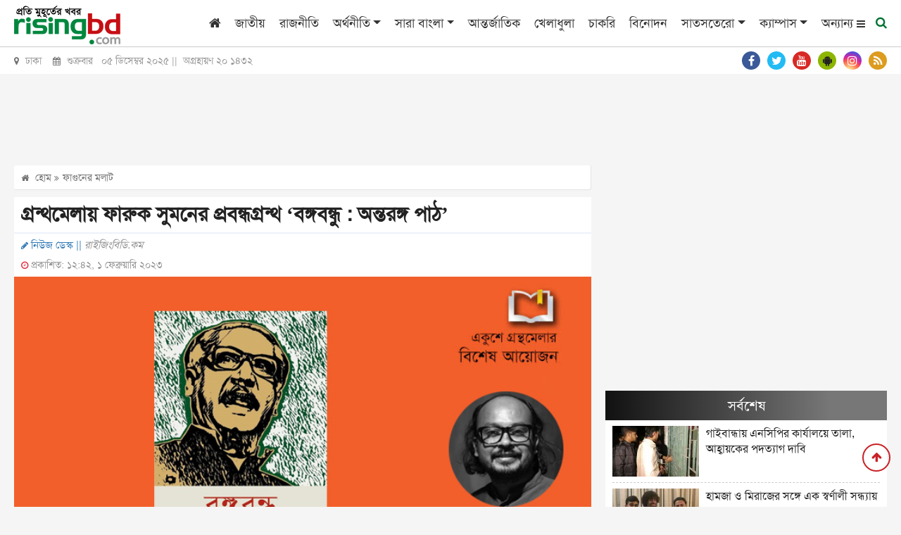

--- FILE ---
content_type: text/html; charset=utf-8
request_url: https://www.google.com/recaptcha/api2/aframe
body_size: 269
content:
<!DOCTYPE HTML><html><head><meta http-equiv="content-type" content="text/html; charset=UTF-8"></head><body><script nonce="0NwY_Zf-vZuw6krOXLD9Qg">/** Anti-fraud and anti-abuse applications only. See google.com/recaptcha */ try{var clients={'sodar':'https://pagead2.googlesyndication.com/pagead/sodar?'};window.addEventListener("message",function(a){try{if(a.source===window.parent){var b=JSON.parse(a.data);var c=clients[b['id']];if(c){var d=document.createElement('img');d.src=c+b['params']+'&rc='+(localStorage.getItem("rc::a")?sessionStorage.getItem("rc::b"):"");window.document.body.appendChild(d);sessionStorage.setItem("rc::e",parseInt(sessionStorage.getItem("rc::e")||0)+1);localStorage.setItem("rc::h",'1764874846041');}}}catch(b){}});window.parent.postMessage("_grecaptcha_ready", "*");}catch(b){}</script></body></html>

--- FILE ---
content_type: text/css
request_url: https://cdn.risingbd.com/common/css/sticky.css
body_size: -745
content:
.sticky-ads {
    bottom: 0;
    left: 0;
    width: 100%;
    height: 100px;
    box-shadow: 0 -6px 18px 0 rgba(9, 32, 76, .1);
    -webkit-transition: all .1s ease-in;
    transition: all .1s ease-in;
    display: flex;
    align-items: center;
    justify-content: center;
    /*background-color: #fefefe;*/
    background-color: rgba(255,255,255, 0.5);
    z-index: 20;
}

.sticky-ads-close {
    width: 30px;
    height: 30px;
    display: flex;
    align-items: center;
    justify-content: center;
    border-radius: 12px 0 0;
    position: absolute;
    right: 0;
    top: -25px;
    background-color: #fefefe;
    box-shadow: 0 -6px 18px 0 rgba(9, 32, 76, .08);
    cursor: pointer;
}

.sticky-ads .sticky-ads-close svg {
    width: 22px;
    height: 22px;
    fill: #000;
}

.sticky-ads .sticky-ads-content {
    overflow: hidden;
    display: block;
    position: relative;
    height: 100px;
    width: 100%;
    margin-right: 10px;
    margin-left: 10px;
    padding: 0px;
}

--- FILE ---
content_type: text/css
request_url: https://cdn.risingbd.com/common/css/eMythMakers.css?05%20December,%202025%2001:00:41
body_size: 13009
content:
@charset "utf-8";
body{font-family:SolaimanLipi, "Siyam Rupali", Vrinda;font-size:16px;background:#f5f5f5;color:#222;font-weight:400;overflow-x: hidden;}
h1, h2, h3, h4, h5, h6{font-family:SolaimanLipi, "Siyam Rupali", Vrinda;margin-bottom:0;font-size:16px;line-height:22px;}
a{color:#222;}
a:hover{text-decoration:none;color:#222;}
p{margin-bottom:0;font-size:16px;line-height:22px;}
/*Common*/
ins.adsbygoogle[data-ad-status="unfilled"] {
    display: none !important;
}
ins.adsbygoogle{
    display: block !important; /*Treat the AdSense unit as a block element */
    margin: 0 auto !important; /* Center the block element horizontally */

}
.container{max-width:1260px !important;padding-right:10px;padding-left:10px;}
.container-fluid{padding:0px;width:calc(100% - 6%) !important;}
.Padding0{padding:0;}
.PaddingL0{padding-left:0;}
.PaddingR0{padding-right:0;}
.Margin0{margin:0;}
.img100{width:100%;}
.PaddingTop10{padding-top:10px;}
.PaddingTop20{padding-top:20px;}
.MarginTop10{margin-top:10px;}
.MarginTop10I{margin-top:10px !important;}
.MarginTop15{margin-top:15px;}
.MarginTop20{margin-top:20px;}
.MarginTop30{margin-top:30px;}
.MarginTop40{margin-top:40px;}
.MarginTop50{margin-top:50px;}
.MarginBottom0{margin-bottom:0px;}
.MarginBottom10{margin-bottom:10px;}
.MarginBottom20{margin-bottom:20px;}
.MarginBottom30{margin-bottom:30px;}
.MarginBottom40{margin-bottom:40px;}
.MarginBottom50{margin-bottom:50px;}
.MarginTop100{margin-top:100px;}
.BorderBottom{border-bottom:1px solid#ccc;}
.DPostDate{font-size:15px;color:#5a5a5a;display:inline-block;}
.Brief{font-size:16px;line-height:20px;color:#5a5a5a;}
.pHead{font-weight:bold;margin-bottom:5px;}
.marginTB10{margin-top:10px;margin-bottom:10px;}

.ShowMenu{display:block;}
.HideMenu{display:none;}

/*========Header Footer=========*/
.DHeaderTop{color:#929297;margin:0;border-bottom:1px solid #ccc;}
.DHeaderTop p{font-size:14px;}
.DHeaderTop a{color:#fff;}
.DHeaderDater{padding:5px 15px;}

.DSocialLink ul{padding:0;margin:0}
.DSocialLink ul li{list-style:none;float:right;}
.DSocialLink ul li a{margin-left:10px;}
.DSocialLink ul li a i{font-size:16px;width:26px;height:26px;text-align:center;line-height:26px;border-radius:50px;}
.DSocialLink ul li a .fa-twitter{background:#22BBF4;color:#fff;}
.DSocialLink ul li a .fa-twitter:hover{background:#1998C8;}
.DSocialLink ul li a .fa-instagram{background:#d6249f;background:radial-gradient(circle at 30% 107%, #fdf497 0%, #fdf497 5%, #fd5949 45%,#d6249f 60%,#285AEB 90%);color:#fff;}
.DSocialLink ul li a .fa-instagram:hover{background:#1998C8;}
.DSocialLink ul li a .fa-facebook{background:#3B5998;color:#fff;}
.DSocialLink ul li a .fa-facebook:hover{background:#264586;}
.DSocialLink ul li a .fa-youtube{background:#D82924;color:#fff;}
.DSocialLink ul li a .fa-youtube:hover{background:#AE1E1A;}
.DSocialLink ul li a .fa-rss{background:#DD9C1F;color:#fff;}
.DSocialLink ul li a .fa-rss:hover{background:#EB632D;}

.DHeaderMenu{background:#fff;color:#000;border-bottom:1px solid#ccc;}
.Dlogo{margin-right:20px;}
.Dlogo img{
    /*width:200px;*/
    padding:3px 0}
.DBanner{padding-top:15px;}
.sticky .Dlogo img{
    /*width:170px;*/
    padding:2px 0}
.DTime{padding:6px 0;background:#fff}
.DTime p{font-size:14px;color:#979797;line-height:26px;}
.DTime .fa-map-marker{font-size:12px;color:#717171;padding-right:5px;}
.DTime .fa-calendar{font-size:12px;color:#717171;padding-right:5px;}

.DHeaderMenu .navbar{padding:0;transition:0.3s cubic-bezier(0.175, 0.885, 0.320, 1.275);}
.DHeaderNav .bg-light{padding:2px 0;background:#fff !important;}
.DHeaderNav .navbar-light .navbar-nav .nav-item .nav-link{color:#fff !important;font-size:17px;padding:5px 10px;}
.DHeaderNav .navbar-light .navbar-nav .nav-item .nav-link:hover{color:#C92127;}
.navbar-light .navbar-nav .nav-link{color:#333}
.navbar-expand-lg .navbar-nav .nav-link{padding:0 0 0 20px;font-size:18px;}
.dropdown-menu{padding:0;margin:0;border-radius:0;border:0px solid #ccc;}
.dropdown-item:focus, .dropdown-item:hover{color:#fff;text-decoration:none;background-color:#0056ab;}
.dropdown-item{padding:.25rem 0.8rem;border-bottom:1px solid #e9e9e969;}
.sticky{position:fixed;top:0px;width:100%;z-index:999999;padding:0 0 0;transition:0.3s cubic-bezier(0.175, 0.885, 0.320, 1.275);box-shadow:0 0 2px 0 #00000051;border-bottom:0px;}
.sticky2{position:fixed;top:0px;width:100%;z-index:999999;padding:0;transition:0.3s cubic-bezier(0.175, 0.885, 0.320, 1.275);border-bottom:0px;}
.dropdown:hover>.dropdown-menu{display:block;border:1px solid #e9e9e969;}

.DFooterTop{background:#E2E2E2;padding:20px 15px;margin-top:30px;}
.DFLogo{padding-right:50px;}

.DFooterBottom{padding:15px 0;background:#626669;margin-bottom:39px;}
.DFooterBottom p{color:#f0f0f0;}
.DFooterBottom p a{color:#f0f0f0;}
.DFooterBG1{background-color:#222;color:#fff;padding:10px;margin-top:10px;}
.DFooterBG1 .UlLists2{padding-left:0;}
.DFooterBG2{background-color:#373941;color:#fff;;padding:10px 0;margin:0;}
.DFooterBG2 a{color:#444;;}
/*.DSocial{margin-top:10px;}
.DSocial a{margin-right:10px;}*/

ul.UlLists2{list-style:none;}
ul.UlLists2 li{margin:15px 2px;}
.Share{font-size:15px;display:inline-block;padding-top:4px;font-weight:bold;padding-right:5px;}
.DFooterLogo img{padding:45px 0px 0px 0px;width:100%;margin:0 auto;}
.DFInfo{font-size:16px;border-bottom:1px solid#ccc;padding-bottom:10px;padding-left:35px;width:50%;}
.FooterHeading{text-align:left;font-size:22px;padding-bottom:10px;padding-left:15px;}
.BorderBottom22{padding-top:3px;border-bottom:1px solid #aeaeae;}
/* social icons */
ul.social-network{list-style:none;display:inline;padding:0;float:right;margin:0;}
ul.social-network li{display:inline;margin-right:5px;}

/* social icons */
.DSocialLink{text-align:right;margin:0;}
#social{text-align:right;}
.smGlobalBtn{display:inline-block;position:relative;cursor:pointer;width:50px;height:50px;padding:0px;text-decoration:none;text-align:center;color:#fff;font-size:25px;font-weight:normal;line-height:50px;border-radius:25px;-moz-border-radius:25px;-webkit-border-radius:25px;}
.verysmGlobalBtn{display:inline-block;position:relative;cursor:pointer;width:30px;height:30px;padding:0px;text-decoration:none;text-align:center;color:#fff;font-size:15px;font-weight:normal;line-height:30px;border-radius:25px;-moz-border-radius:25px;-webkit-border-radius:25px;}
.facebookBtn{background:#4060A5;}
.facebookBtn:before{font-family:"FontAwesome";content:"\f09a";}
.facebookBtn:hover{color:#4060A5;background:#fff;}
.twitterBtn{background:#00ABE3;}
.twitterBtn:before{font-family:"FontAwesome";content:"\f099";}
.twitterBtn:hover{color:#00ABE3;background:#fff;}
.googleplusBtn{background:#e64522;}
.googleplusBtn:before{font-family:"FontAwesome";content:"\f0d5";}
.googleplusBtn:hover{color:#e64522;background:#fff;}
.linkedinBtn{background:#0094BC;}
.linkedinBtn:before{font-family:"FontAwesome";content:"\f0e1";}
.linkedinBtn:hover{color:#0094BC;background:#fff;}
.DFooterBG3{background-color:#0d0d0d;color:#fff;padding:10px 0;margin-bottom:0px;}
.DFooterBG3 p{font-size:16px;line-height:22px;}
.DFooterBG3 a{color:#fff;}
.DFLink{float:right;}
.DFLink ul{padding:0;margin:0;}
.DFLink ul li{float:left;list-style:none;}
.DFLink ul li a{padding-left:10px;font-size:16px;line-height:22px;}
.DEitor{text-align:center;border-right:2px solid #fff;}
.DFlogo{border-right:2px solid #fff;}
.DSocial{float:right;margin:13px 0px;}
.show {display:inline;}
.Hide {display:none;}
.menu-search{padding:0 0 0 15px;font-size:17px;color:#0d4676}
.navbar-expand-lg .navbar-nav .nav-link-search{font-size:17px;color:#007232}
.search_block {position:fixed;top:0px;z-index:99999999;width:100%;background:#f2f3f4;padding:12px 0px;}
.search_logo input {padding:5px;margin-right:auto;width:calc(100% - 112px);border:2px solid #ddd;display:inline-block;}
a.close-search {display:inline-block !important;}
.search_logo.display-flex a,
.search_logo.display-flex button {background:#e6e4e4;width:50px;margin-right:2px;height:38px;text-align:center;line-height:39px;color:#C4161C;border:none;cursor:pointer;}
.search_logo.display-flex a:hover,
.search_logo.display-flex button:hover {color:#a71e25;}
.search_logo.display-flex a:last-child {margin-right:0;}

/*============Mega Menu========*/
.hide-icon {display:none}
.hide-all {display:none !important;}
.popup-menu {position:fixed;z-index:999;padding-top:50px;left:0;top:66px;width:100%;height:100%;overflow:auto;background-color:rgba(0, 0, 0, 0.4);display:none;}
.popup-menu-show {display:initial;}
.popup-menu-content {position:absolute;top:0;background:#fff;border-top:1px solid #ccc;z-index:9999;width:100%;}
.others-menu i{font-size:14px;}
.sticky .popup-menu{top:64px;}

.popup-menu-table {width:1260px;display:table;margin:20px auto;}
.popup-menu-row {display:table-row;}
.popup-menu-col {float:left;padding:0 15px;line-height:37px;width:calc(22% - 26px);}
.popup-menu-col a {color:#333;font-size:17px;}
.popup-menu-col a:hover {color:#a71e25;}

.popup-menu-bottom {height:47px;background:#104576;}
ul.popup-menu-bottom-left,ul.popup-menu-bottom-right {padding:0;margin:0;}
ul.popup-menu-bottom-left li,ul.popup-menu-bottom-right li {padding:0;margin:0;list-style:none;}
ul.popup-menu-bottom-left li {float:left;}
ul.popup-menu-bottom-right li {float:right;}
ul.popup-menu-bottom-left li a,
ul.popup-menu-bottom-right li a {color:#FFF;margin:10px;display:inline-block;font-size:17px;}
ul.popup-menu-bottom-right li a {margin:10px 15px;}
ul.popup-menu-bottom-right li a.camera-menu {background-image:url("../../media/common/cam.png");background-position:0 20%;background-repeat:no-repeat;padding-left:35px;}
ul.popup-menu-bottom-right li a.video-menu {background-image:url("../../media/common/video-sm.png");background-position:0 20%;background-repeat:no-repeat;padding-left:30px;}
ul.popup-menu-bottom-right li a.archive-menu {background-image:url("../../media/common/archive-sm.png");background-position:0 20%;background-repeat:no-repeat;padding-left:25px;}
ul.popup-menu-bottom-left li:hover a,
ul.popup-menu-bottom-right li:hover a {color:#b11116;}


/*Ramadan Section*/
.DRamadanSec{margin-top:20px; background-image: linear-gradient(to right top, #c48801, #c87210, #c95c20, #c5452d, #bd2d39, #bb1e45, #b60d52, #ae005e, #aa0072, #9e008a, #8200a7, #4603c6);}
.DRamadanSec p{padding: 7px 15px;text-align: center;font-size:18px;color:#fff;}
.DRamadanTable{color:#fff;text-align:center;font-size:15px;}
.DRamadanTable table{margin-bottom:0;color:#fff;}
.DRamadanTable .table > tbody > tr > td, .table > tbody > tr > th, .table > tfoot > tr > td, .table > tfoot > tr > th, .table > thead > tr > td, .table > thead > tr > th{padding:3px;text-align:center;}
.DRamadanTable .table td, .table th{border-right:1px solid #fff !important;border-bottom:1px solid #fff !important;border-left: 0;}
.DRamadanTable .table td:last-of-type{border-right:0 solid #fff !important;}
.DRamadanTable .table th:last-of-type{border-right:0 solid #fff !important;}



/*============Mega Menu========*/

.DConButton{margin-left:15px;text-align:right;}
.DConButton .btn{padding:3px 8px;font-size:0.8em;}

.show {display:inline;}
.hide {display:none;}

.sticky2 .TopMenu{height:50px;}
.sticky2 .TopMenu .display-flex, .TopMenu .display-flex {align-items:center;display:flex;height:50px;}
.sticky2 .TopMenu .DLogoMobile img{height: 50px; transition:0.3s cubic-bezier(0.175, 0.885, 0.320, 1.275);}
.sticky2 .MobileMenu{top:50px;}
.sticky2 .search_block{padding:6px 0;}
.TopMenu{height:60px;box-shadow:0 5px 5px -5px rgb(0, 0, 0);position:relative;z-index:9999;}
.TopMenu .display-flex, .TopMenu .display-flex {align-items:center;display:flex;height:60px;}
.TopMenu .menu-left, .menu-right {cursor:pointer;color:#0d4676;font-size:20px;width:20px;}
.TopMenu .menu-left{padding-left:5px;}
.TopMenu .menu-right {padding-right:5px;}
.TopMenu .fa-w-11{font-size:14px;width:15px;}
.TopMenu .menu-search a{color:#007232;font-size:20px;}
.TopMenu .mr-auto.LogoDate{position:relative;margin:0 auto !important;top:-6px;}
.TopMenu .DLogoMobile img {height:auto;
    /*width:200px;*/
    margin-top:10px;}
/*.TopMenu .mr-auto.LogoDate span {position:absolute;width:100%;left:0;bottom:-19px;color:#0d4676;font-size:13px;text-align:center;}*/
/*.TopMenu .mr-auto.LogoDate span {position:absolute;width:100%;left:0;bottom:-19px;color:#0d4676;font-size:13px;text-align:center;}*/

.MobileMenu {z-index:9999;top:60px;left:0;overflow:scroll;position:fixed;max-height:90%;}
.MobileMenu .LiveViewMenu {background:#fff;position:relative;}
.MobileMenuTop{margin-bottom:75px;}
.MobileMenuTop ul {list-style:none;padding-left:10px;margin:0;}
.MobileMenuTop ul li a {color:#222;padding:8px 0 0;display:block;font-size:1.00em;}
.MobileMenuTop ul li a:hover {color:#444;}

.MobileMenuSocial .English{color:#eee;background:#c1141b;padding:3px 15px;display:inline-block;border-radius:4px;}
.MobileMenuSocial{background:#ccc;padding:10px 16px;}
.DSocialLink.DSocialLinkMobile{display:inline-block;float:right;margin-top:3px;}

.no-scrollbar {width:100% !important;height:100% !important;overflow:hidden !important;margin:0 !important;padding:0 !important;}


/*========body=========*/
.row{display:-ms-flexbox;display:flex;-ms-flex-wrap:wrap;flex-wrap:wrap;margin-right:-10px;margin-left:-10px;}
.col, .col-1, .col-10, .col-11, .col-12, .col-2, .col-3, .col-4, .col-5, .col-6, .col-7, .col-8, .col-9, .col-auto, .col-lg, .col-lg-1, .col-lg-10, .col-lg-11, .col-lg-12, .col-lg-2, .col-lg-3, .col-lg-4, .col-lg-5, .col-lg-6, .col-lg-7, .col-lg-8, .col-lg-9, .col-lg-auto, .col-md, .col-md-1, .col-md-10, .col-md-11, .col-md-12, .col-md-2, .col-md-3, .col-md-4, .col-md-5, .col-md-6, .col-md-7, .col-md-8, .col-md-9, .col-md-auto, .col-sm, .col-sm-1, .col-sm-10, .col-sm-11, .col-sm-12, .col-sm-2, .col-sm-3, .col-sm-4, .col-sm-5, .col-sm-6, .col-sm-7, .col-sm-8, .col-sm-9, .col-sm-auto, .col-xl, .col-xl-1, .col-xl-10, .col-xl-11, .col-xl-12, .col-xl-2, .col-xl-3, .col-xl-4, .col-xl-5, .col-xl-6, .col-xl-7, .col-xl-8, .col-xl-9, .col-xl-auto{position:relative;width:100%;padding-right:10px;padding-left:10px;}

.DTopNews{margin-top:20px;}
.DTopNews .thumbnail{border:0 none;box-shadow:none;margin:0 0 0 0;padding:0;}
.DTopNews .thumbnail .caption{padding:20px 10px 8px 10px;}
.DTopNews .caption{margin-bottom:0;}
.DTopNews .caption{width:100%;bottom:0;position:absolute;background:linear-gradient(to bottom, rgba(0, 0, 0, 0.02) 0%, rgb(0, 0, 0) 100%);}
.DTopNews .caption h3{color:#fff;font-size:1.8em;line-height:35px;font-weight:600;}
.DTopNews .DImageResize{overflow:hidden;position:relative;height:344px;}
.DTopNews .DImageResize img{max-width:100%;min-height:100%;object-fit:cover;}

.DTop2{}
.TopNews2{background:#fff;margin-top:20px;width:100%;}
.TopNews2 h3{padding:5px 8px;font-size:1.0em;line-height:25px;font-weight:bold;max-height:90px;overflow:hidden;}
.TopNews2 .DImageResize{overflow:hidden;position:relative;height:169px;}
.TopNews2 .DImageResize img{max-width:100%;min-height:100%;object-fit:cover;}
.TopNews2 .CategoryTime {padding:2px 8px 2px 6px;border-top:1px solid #eee;}
.TopNews2 .CategoryTime samp{font-weight:bolder;color:#A91717;}
.TopNews2 .CategoryTime a{font-size:12px;color:#333;line-height:28px;}
.TopNews2 .CategoryTime .NewsTime {font-size:13px!important;color:#646464;line-height:28px!important;font-weight:normal;padding:0;height:auto!important;}

.TopSideList{background:#fff;margin-top:17px;display:block;padding:6px 6px 2px;box-shadow:0 0 2px 0 rgba(0,0,0,.15) inset}
.TopSideList:first-child{margin-top:20px;}
.TopSideList .col-lg-7{padding-left:0;}
.TopSideList .col-lg-5{padding-right:7px;}
.TopSideList h3{font-size:1.0em;line-height:24px;font-weight:bold;max-height:75px;overflow:hidden;padding-left:1px;}
.TopSideList .DImageResize{overflow:hidden;position:relative;margin-bottom:5px;height:77px;}
.TopSideList .DImageResize img{max-width:100%;min-height:100%;object-fit:cover;}
.TopSideList .CategoryTime {padding-right:6px;border-top:1px solid #eee;}
.TopSideList .CategoryTime samp{font-weight:bolder;color:#A91717;}
.TopSideList .CategoryTime a{font-size:14px;color:#333;line-height:28px;}
.TopSideList .CategoryTime .NewsTime {font-size:13px;color:#646464;line-height:28px;font-weight:normal;padding:0;}

.LeadTitlebar{margin-bottom:5px;font-size:18px;box-shadow:0px 3px 3px -1px #ccc;padding:0;}
.LeadTitlebar a{display:block;padding:5px 10px;border-left:3px solid #888;}
.LeadTitlebar a{background:#050c19;background:-webkit-linear-gradient(left, #050c19 0%,#d1d1d1 100%);background:-o-linear-gradient(right, #050c19 0%,#d1d1d1 100%);background:-moz-linear-gradient(right, #050c19 0%,#d1d1d1 100%);background:linear-gradient(to right, #b01a1a 0%,#807373 100%);color:#fff;}

.LeadTitlebar2{margin-top:30px;padding:5px 5px;border-top:2px solid #0c2560;border-bottom:1px solid #333;margin-bottom:15px;}
.LeadTitlebar2 a h2{font-size:19px;color:#333;font-weight:bold;line-height:25px;display:inline;}
.LeadTitlebar2 i{font-size:17px;color:#f00;font-weight:bold;}
.pDate{font-size:13px;padding-top:4px;margin-top:5px;color:#888;}

.DLPSTab{margin-bottom:0;border-left:1px solid#ccc;border-bottom:1px solid#ccc;margin-top:20px;}
.DLPSTab .nav-tabs{border:none;color:#000;background:#d2d2d2;}
.DLPSTab .nav-tabs .nav-item{width:50%;float:left;}
.DLPSTab .nav-tabs .nav-item a{border:none;border-radius:0;text-align:center;font-size:18px;padding:8px 10px;}
.DLPSTab .nav-tabs .nav-item a.active{color:#C4161C;border-top:2px solid #C4161C;padding:7px 10px;}
.DLPSTab .PanelHeight{max-height:414px;overflow:auto;}
.DLPSTab .PanelHeight.Index2{max-height:314px;overflow:auto;}
.DLPSTab .PanelHeight.PanelHeightInner{max-height:400px;overflow:auto;overflow-x: hidden;}

.LatestNewsList{padding:0;margin:0;width:99.7%;}
.LatestNewsList li{padding:8px;border-bottom:1px solid #ccc;background:#fff;display:flex;font-size:1em;line-height:24px;}
.LatestNewsList li:hover{background:#f0f0f0;;}
.LatestNewsList li:last-child{border-bottom:0 solid #ccc;}
.LatestNewsList .col-sm-4{padding-right:0;}
.LatestNewsList li p{font-size:15px;line-height:22px;color:#333;}
.DCatLatestContent{width:100%;}

.allnews a{display:block;text-align:center;border:none;padding:5px;color:#000;background:#D2D2D2;text-decoration:none;}
.allnews a:hover{color:#fff;background:#A91717;}

.SPCategory{margin-top:20px;}

.DAdd{margin-top:30px;}
.DAdd3{margin-top:20px;}
.DAdd4{margin-top:10px;}

.SpeCatBGBlack{padding:15px 0;background:#3C3C3C;margin-top:15px;}
.SpecialCatBG{padding:30px 0;background:#fff;margin-top:30px;}
.LeadTitlebar3{position:relative;}
.LeadTitlebar3 h2{background:url(../../media/common/dot.png);width:100%;position:relative;border-bottom:2px solid #939297;line-height:100%;margin:0 0 15px;font-size:20px;font-weight:bold;letter-spacing:.3px;}
.LeadTitlebar3 h2 span{background:#A91717;padding:7px 18px;color:#fff;height:30px;line-height:39px;position:relative;border-bottom:2px solid#939297;}
.LeadTitlebar3 h2 span::after{border-color:#939297 rgba(0, 0, 0, 0) rgba(0, 0, 0, 0)rgba(0, 0, 0, 0);position:absolute;content:" ";width:auto;height:auto;bottom:-20px;margin-left:-10px;left:50%;border-width:10px;border-style:solid;}
.LeadTitlebar3 .imgIcon{position:relative;top:7px;right:5px;height:30px;float:right;color:#F00;}

.LeadTitlebar4 {background-color:#A91717;padding:7px 0;}
.LeadTitlebar4 a h2 {color:#fff;margin:0;text-align:center;font-size:20px;font-weight:bold;}

.LeadTitlebar5 {background-color:#24763A;padding:7px 0;}
.LeadTitlebar5 a h2 {color:#fff;margin:0;text-align:center;font-size:20px;font-weight:bold;}

.CategoryTitle{background:url(../../media/common/dot.png);width:100%;transition:all .5s ease-out;margin-top:30px;border-right:1px solid #ccc;border-left:1px solid #A91717;}
.CategoryTitle a h2{color:#fff;background:#A91717;padding:10px 15px;font-weight:bold;font-size:20px;letter-spacing:.2px;text-align:center;display :inline-flex;}
.CategoryTitle .imgIcon {position:absolute;top:5px;right:5px;height:30px;}

.DCategoryStyle1{padding:10px 10px 0 10px;border:1px solid #ccc;border-top:none;}
.DCatStyle1Top .caption{width:100%;bottom:0;position:absolute;background:linear-gradient(to bottom, rgba(0,0,0,0) 0%, rgba(0,0,0,0.85) 100%);z-index:99;font-size:1.31em;line-height:26px;text-align:left;font-weight:bold;}
.DCatStyle1Top .thumbnail{border:0 none;box-shadow:none;margin:0 0 0 0;padding:0;}
.DCatStyle1Top .thumbnail .caption{padding:7px 10px;}
.DCatStyle1Top a .caption{color:#fff;}
.DCatStyle1Top .DImageResize{overflow:hidden;position:relative;height:250px;}
.DCatStyle1Top .DImageResize img{max-width:100%;min-height:100%;object-fit:cover;}

.DCatStyle1NewsList{padding:10px 0;margin:0;border-bottom:1px dashed #ccc;}
.DCatStyle1NewsList:last-child{border-bottom:none;}
.DCatStyle1NewsList .col-lg-4{padding-right:0;}
.DCatStyle1NewsList h4{font-size:1.1em;line-height:25px;font-weight:bold;}
.DCatStyle1NewsList .DImageResize{overflow:hidden;position:relative;height:80px;}
.DCatStyle1NewsList .DImageResize img{max-width:100%;min-height:100%;object-fit:cover;}

.DCategoryNews2{background:#fff}
.DCatMainNews2 .caption{width:100%;bottom:0;position:absolute;background:linear-gradient(to bottom, rgba(0,0,0,0) 0%, rgba(0,0,0,0.85) 100%);z-index:99;font-size:1.31em;line-height:26px;font-weight:bold;}
.DCatMainNews2 .thumbnail{border:0 none;box-shadow:none;margin:0 0 0 0;padding:0;}
.DCatMainNews2 .thumbnail .caption{padding:7px 10px;}
.DCatMainNews2 a .caption{color:#fff;}
.DCatNewsList2{padding:0 8px;margin:0;list-style:none;}
.DCatNewsList2 li{padding:7px 0;border-bottom:1px dashed #ccc;height:65px;overflow:hidden;}
.DCatNewsList2 li:last-child{border-bottom:none;}
.DCatNewsList2 li h4{font-size:1.1em;line-height:25px;}
.DCatNewsList2 .imgIcon{width:12px;margin-right:7px;position:relative;top:0px;}

.svg-inline--fa.fa-w-14 {width:.85em;color:#B70F15;}

/* Slider */
.DImageResizeSlider{overflow:hidden;position:relative;}
.DImageResizeSlider img{max-width:100%;min-height:100%;object-fit:cover;min-height:200px;}
.SPCattitle{font-weight:bold;text-align:center;padding:5px 5px 0;font-size:17px;line-height:24px;}
/*.slick-center .cl{padding:5px;margin:0 5px;}*/
.child{width:100%;}
.slide:not(.slick-active) {cursor:pointer;}
.pagination{text-align:center;font-size:1rem;display:block ruby;}

.RbdSpCat{border:1px solid #ccc;padding:15px 7px;}
.slick-prev:before, .slick-next:before{color:red;}
.slick-slide{margin:0 8px;}
.slick-slide img{width:100%;background:#fff;}
.slick-slider{position:relative;display:block;box-sizing:border-box;-webkit-user-select:none;-moz-user-select:none;-ms-user-select:none;user-select:none;-webkit-touch-callout:none;-khtml-user-select:none;-ms-touch-action:pan-y;touch-action:pan-y;-webkit-tap-highlight-color:transparent;}
.slick-list{position:relative;display:block;overflow:hidden;margin:0;padding:0;}
.slick-list:focus{outline:none;}
.slick-list.dragging{cursor:pointer;cursor:hand;}
.slick-slider .slick-track, .slick-slider .slick-list{-webkit-transform:translate3d(0, 0, 0);-moz-transform:translate3d(0, 0, 0);-ms-transform:translate3d(0, 0, 0);-o-transform:translate3d(0, 0, 0);transform:translate3d(0, 0, 0);}
.slick-track{position:relative;top:0;left:0;display:block;}
.slick-track:before, .slick-track:after{display:table;content:'';}
.slick-track:after{clear:both;}
.slick-loading .slick-track{visibility:hidden;}
.slick-slide{display:none;float:left;height:100%;min-height:1px;}
[dir='rtl'] .slick-slide{float:right;}
.slick-slide img{display:block;}
.slick-slide.slick-loading img{display:none;}
.slick-slide.dragging img{pointer-events:none;}
.slick-initialized .slick-slide{display:block;}
.slick-loading .slick-slide{visibility:hidden;}
.slick-vertical .slick-slide{display:block;height:auto;border:1px solid transparent;}
.slick-arrow.slick-hidden{display:none;}
.card-img-top{width:100%;}
.DClientLogoList .caption{width:100%;bottom:0;position:absolute;background:linear-gradient(to bottom, rgba(0,0,0,0) 0%, rgba(0,0,0,0.85) 100%);z-index:99;font-size:1.1em;line-height:25px;font-weight:bold;color:#fff;}
.DClientLogoList .thumbnail{border:0 none;box-shadow:none;margin:0 0 0 0;padding:0;}
.DClientLogoList .thumbnail .caption{padding:7px 10px;}
.DClientLogoList a .caption{color:#fff;}
.DImageResizeSlider2{overflow:hidden;position:relative;height:200px;}
.DImageResizeSlider2 img{max-width:100%;min-height:100%;object-fit:cover;}
.slick-prev::before, .slick-next::before {font-size:28px !important;}
.slick-prev{left:8px !important;z-index:99}
.slick-next{right:12px  !important;z-index:99}

.DSpecialSList .caption{width:100%;bottom:0;position:absolute;background:linear-gradient(to bottom, rgba(0,0,0,0) 0%, rgba(0,0,0,0.85) 100%);z-index:99;font-size:1.1em;line-height:25px;font-weight:bold;color:#fff;}
.DSpecialSList .thumbnail{border:0 none;box-shadow:none;margin:0 0 0 0;padding:0;}
.DSpecialSList .thumbnail .caption{padding:7px 10px;}


.DCountryTop1{background:#fff;width:100%;}
.DCountryTop1 a h3{padding:10px;font-size:1.31em;font-weight:bold;line-height:26px}
.DCountryTop1 .DImageResize{overflow:hidden;position:relative;height:270px;}
.DCountryTop1 .DImageResize img{max-width:100%;min-height:100%;object-fit:cover;}

.DCountryList{}
.DCountryListItem{margin-top:20px;}
.DCountryListItem .Desc{background:#fff;width:90%;position:relative;bottom:12px;padding:5px 8px;left:5%;height:85px;overflow:hidden;}
.DCountryListItem .Heading{font-size:1.1em;line-height:25px;font-weight:bold;}
.DCountryListItem .DImageResize{overflow:hidden;position:relative;height:135px;}
.DCountryListItem .DImageResize img{max-width:100%;min-height:100%;object-fit:cover;}


.SportsLead{background:#fff}
.SportsLead .Desc{padding:10px;height:116px;overflow:hidden;}
.SportsLead .Heading{padding-bottom:6px;font-size:1.31em;line-height:26px;font-weight:bold;color:#222}
.SportsLead p{color:#666;font-size:15px;line-height:22px;max-height:65px;overflow:hidden;}
.SportsLead .DImageResize{overflow:hidden;position:relative;height:377px;}
.SportsLead .DImageResize img{max-width:100%;min-height:100%;object-fit:cover;}

.DSportsSide{background:#fff;margin-bottom:20px;}
.DSportsList .DSportsSide:last-child{margin-bottom:0px;}
.DSportsSide .Desc{padding:5px 8px;height:60px;overflow:hidden;}
.DSportsSide h3{font-size:1.1em;line-height:25px;font-weight:bold;}
.DSportsSide .DImageResize{overflow:hidden;position:relative;height:176px;}
.DSportsSide .DImageResize img{max-width:100%;min-height:100%;object-fit:cover;}


.DEntMainNews{background:#fff}
.DEntMainNews .Desc{padding:7px 10px;height:109px;overflow:hidden;}
.DEntMainNews .Heading{font-size:1.31em;line-height:26px;font-weight:600;padding-bottom:6px;color:#222}
.DEntMainNews p{font-size:15px;color:#666;line-height:22px}
.DEntMainNews .DImageResize{overflow:hidden;position:relative;height:312px;}
.DEntMainNews .DImageResize img{max-width:100%;min-height:100%;object-fit:cover;}

.DEntSideList{}
.DEntSideList .DEntSide{background:#fff;margin-bottom:20px;width:100%;}
.DEntSideList .DEntSide .Desc{padding:5px 8px;height:60px;overflow:hidden;}
.DEntSideList .DEntSide h3{font-size:1.1em;line-height:25px;font-weight:bold;}
.DEntSideList .DEntSide .DImageResize{overflow:hidden;position:relative;height:140px;}
.DEntSideList .DEntSide .DImageResize img{max-width:100%;min-height:100%;object-fit:cover;}



.DLifestyleTopNews{margin-bottom:20px;width:100%;}
.DLifestyleTopNews .caption{width:100%;bottom:0;position:absolute;background:linear-gradient(to bottom, rgba(0,0,0,0) 0%, rgba(0,0,0,0.85) 100%);z-index:99;font-size:1.1em;line-height:25px;font-weight:bold;}
.DLifestyleTopNews .thumbnail{border:0 none;box-shadow:none;margin:0 0 0 0;padding:0;}
.DLifestyleTopNews .thumbnail .caption{padding:7px 10px;}
.DLifestyleTopNews a .caption{color:#fff;}
.DLifestyleTopNews .DImageResize{overflow:hidden;position:relative;height:190px;}
.DLifestyleTopNews .DImageResize img{max-width:100%;min-height:100%;object-fit:cover;}

.DOpinionRow{margin-top:20px;}
.DOpinion{padding:6px 10px 6px 10px;border-bottom:1px solid #363636;background:#363636;}
.DOpinion:last-child{border-bottom:none;}
.DOpinion:nth-child(odd){background:#2F2F2F}
.DOpinion .col-sm-3{}
.DOpinion .col-sm-3 img{border-radius:100px;}
.OponionWriter{font-size:14px;font-weight:bold;margin:0;padding-top:0;color:#fff;}
.OponionWriter a{font-size:14px;font-weight:bold;margin:0;padding-top:0;color:#fff;}
.OponionWriter span{font-size:14px;margin-right:3px;color:#eee;}
.OponionBrief{font-size:1em;line-height:24px;margin:0;max-height:48px;overflow:hidden;color:#fff;}

.OponionWriter::before {content:"\2014\00A0";position:relative;top:3px;color:#fff;}
.spnSubHead{font-size:.8em;color:#f00;}
/*==========PhotoGallery===========*/
.PhotoGallery{margin-bottom:20px;}
.PhotoGallery .carousel-caption{padding:10px;left:0;right:0;bottom:0;background:linear-gradient(to bottom, rgba(0,0,0,0) 0%, rgba(0,0,0,0.85) 100%);padding-top:40px;position:absolute;height:auto;z-index:99;}
.PhotoGallery .carousel-caption {}
.PhotoGallery h3{color:#fff;overflow:hidden;margin:0;font-size:1.31em;line-height:26px;padding:5px;text-align:center;}
.PhotoGallery .DImageResize{overflow:hidden;position:relative;height:470px;}
.PhotoGallery .DImageResize img{max-width:100%;min-height:100%;object-fit:cover;}

.PhotoAlbumList{margin-bottom:15px;background:#fff;width:100%;}
.PhotoAlbumList h3{font-size:1.1em;line-height:25px;padding:5px 8px;}
.PhotoAlbumList .DImageResize{overflow:hidden;position:relative;height:115px;}
.PhotoAlbumList .DImageResize img{max-width:100%;min-height:100%;object-fit:cover;}

.MultiMediaBg{background:#000;padding:20px;margin-top:20px;}
.Category-Name-EN{font-size:18px;line-height:20px;font-weight:bold;margin-bottom:10px;}
.Category-Name-EN a{color:#fff;}

.DVideoList{background:#fff}
.DTopVideo{background:#fff;}
.DTopVideo h3{font-size:1.31em;line-height:26px;padding:7px 7px;font-weight:bold;}
.DVideoList{}
.DVideoList .VideoList .col-lg-4{padding-right:0;}
.DVideoList .VideoList a h3{font-size:1.1em;line-height:25px;color:#333;}
.DVideoList .VideoList{display:block;overflow:hidden;padding:7px;border-top:1px dashed #ccc;}
/*.DVideoList .VideoList:last-child{padding-bottom:0;}*/


.VideoGalleryTop .thumbnail{border:0 none;box-shadow:none;margin:0 0 0 0;padding:0;}
.VideoGalleryTop .thumbnail .caption{padding:10px;}
.VideoGalleryTop .caption{width:100%;bottom:0;position:absolute;background:rgba(0, 0, 0, 0.5) linear-gradient(to bottom, rgba(0, 0, 0, 0.14) 0%, rgb(0, 0, 0) 100%) repeat scroll 0 0;z-index:10;border-bottom:1px solid #2d2d2d;}
.VideoGalleryTop .caption h3{color:#fff;font-size:1.3em;font-weight:400;}
.VideoGalleryTop a:hover img{opacity:1;}
.VideoGalleryTop .VideoIcon::after{position:absolute;top:50%;left:50%;transform:translate(-50%, -50%);-webkit-transform:translate(-50%, -50%);content:"\f144";font-family:FontAwesome;font-size:70px;color:#fff;text-shadow:0px 0px 30px rgba(0, 0, 0, 0.5);}
.VideoGalleryTop .PhotoIcon::after{position:absolute;top:50%;left:50%;transform:translate(-50%, -50%);-webkit-transform:translate(-50%, -50%);content:"\f03e";font-family:FontAwesome;font-size:50px;color:#fff;text-shadow:0px 0px 30px rgba(0, 0, 0, 0.5);}

.VideoGalleryList{margin-bottom:15px;}
.VideoGalleryList .thumbnail{border:0 none;box-shadow:none;margin:0 0 0 0;padding:0;}
.VideoGalleryList .thumbnail .caption{padding:7px;}
.VideoGalleryList .caption{width:100%;bottom:0;position:absolute;background:rgba(0, 0, 0, 0.5) linear-gradient(to bottom, rgba(0, 0, 0, 0.14) 0%, rgb(0, 0, 0) 100%) repeat scroll 0 0;z-index:10;border-bottom:1px solid #2d2d2d;}
.VideoGalleryList .caption h3{color:#fff;font-size:1.1em;font-weight:400;}
.VideoGalleryList a:hover img{opacity:1;}
.VideoGalleryList .VideoIcon::after{position:absolute;top:18%;left:10%;transform:translate(-50%, -50%);-webkit-transform:translate(-50%, -50%);content:"\f144";font-family:FontAwesome;font-size:40px;color:#fff;text-shadow:0px 0px 30px rgba(0, 0, 0, 0.5);}
.VideoGalleryList .PhotoIcon::after{position:absolute;top:18%;left:10%;transform:translate(-50%, -50%);-webkit-transform:translate(-50%, -50%);content:"\f03e";font-family:FontAwesome;font-size:30px;color:#fff;text-shadow:0px 0px 30px rgba(0, 0, 0, 0.5);}


/*==========Scroll=============*/
.DScroll{z-index:9999;position:fixed;left:0;bottom:0;width:100%;background:#2f99bf;background:-moz-linear-gradient(top,rgba(47,153,191,1) 0%,rgba(153,229,255,1) 100%);background:-webkit-linear-gradient(top,rgba(47,153,191,1) 0%,rgba(153,229,255,1) 100%);background:linear-gradient(to bottom,rgb(198, 198, 198) 0%,rgb(255, 255, 255) 100%);filter:progid:DXImageTransform.Microsoft.gradient( startColorstr='#2f99bf',endColorstr='#99e5ff',GradientType=0 );color:#000;font-size:18px;}
.DMargin0{margin:0;}
.DPadding0{padding:0;}
.DScroll .col-lg-1 p{padding:3px 5px 1px 12px;}
.DScroll .col-lg-1 p{font-size:18px;margin:7px 0;font-weight:bold;}
.DScroll .col-lg-11{width:92%;float:left;border-top:1px solid #C4161C;}
.DScroll .col-lg-11 img{width:23px;float:left;padding-right:8px;margin-top:6px;}
.DScroll .col-lg-1{width:8%;float:left;}
.DScroll .col-lg-1{background:#C4161C;display:inline-block;color:#fff}
.DScroll .col-lg-11 a span:hover{color:#DF0000;}
.DScroll .col-lg-11 a span{padding-right:30px;display:inline-block;margin-top:4px;font-size:18px;color:#333;}

.DBeaking{z-index:9999;position:fixed;left:0;bottom:0;width:100%;background:#2f99bf;background:-moz-linear-gradient(top,rgba(47,153,191,1) 0%,rgba(153,229,255,1) 100%);background:-webkit-linear-gradient(top,rgba(47,153,191,1) 0%,rgba(153,229,255,1) 100%);background:linear-gradient(to bottom,rgb(208, 52, 52) 0%,rgb(255, 133, 133) 100%);filter:progid:DXImageTransform.Microsoft.gradient( startColorstr='#2f99bf',endColorstr='#99e5ff',GradientType=0 );color:#000;font-size:18px;}
.DBeaking .col-lg-1 p{padding:3px 5px 1px 12px;}
.DBeaking .col-lg-1 p{font-size:18px;margin:7px 0;font-weight:bold;}
.DBeaking .col-lg-11{width:92%;float:left;border-top:1px solid #C4161C;}
.DBeaking .col-lg-11 img{width:23px;float:left;padding-right:8px;margin-top:6px;}
.DBeaking .col-lg-1{width:8%;float:left;}
.DBeaking .col-lg-1{background:#C4161C;display:inline-block;color:#fff}
.DBeaking .col-lg-11 a span:hover{color:#DF0000;}
.DBeaking .col-lg-11 a span{padding-right:30px;display:inline-block;margin-top:4px;font-size:18px;color:#000;}

/*===========Category Page==========*/
/*.CategoryNameInner{padding-top:20px;text-align:center;background-image:url("../../media/common/sports_banner.png");background-position:center top;background-repeat:no-repeat;background-size:cover;position:relative}*/
i.video_icon_small{position:absolute;background-color:#D0D0D0EB;font-size:17px;padding:13px;border-radius:5px 0 0 0;right:0;left:auto;top:auto;bottom:0;color:#fff;}
.DImageResize i.video_icon_small{font-size:12px;padding:8px;}
i.video_icon{position:absolute;background-color:#D0D0D0EB;border-radius:30px;left:43%;top:43%;}
.DImageResize i.video_icon{font-size:18px;padding:10px 10px 10px 14px;}
.DImageResizeSlider2 i.video_icon{font-size:18px;padding:10px 10px 10px 14px;}
.DImgResizePro i.video_icon{font-size:15px;padding:6px 7px 6px 9px;top:30% !important;}

.CategoryNameInner{margin-top:10px;text-align:center;background:#ccc;}
.CategoryNameInner a p{font-size:28px;color:#333;text-align:center;line-height:36px;padding:7px 0;}
.InnerCategoryList{padding:7px 0;background:rgba(0,0,0,.5);}
.InnerCategoryList ul{list-style:none;margin-bottom:0}
.InnerCategoryList ul li{display:inline;}
.InnerCategoryList ul li a{color:#fff;font-size:17px;padding:0 12px;}
.InnerCategoryList ul li a:hover{color:#f0cb00;}

.DCatTopNews{margin-top:20px;background:#fff;}
.DCatTopNews .Desc{padding:8px;height:114px;overflow:hidden;}
.DCatTopNews h1{font-size:1.31em;margin:0;font-weight:bold;line-height:25px;}
.DCatTopNews a:hover{color:#1E88E6;}
.DCatTopNews p{font-size:15px;padding-top:7px;color:#666;max-height:70px;overflow:hidden;}
.DCatTopNews .DImageResize{overflow:hidden;position:relative;height:357px;}
.DCatTopNews .DImageResize img{max-width:100%;min-height:100%;object-fit:cover;}


.DCatTopNewsList{margin-top:20px;background:#fff;}
.DCatTopNewsList .Desc{padding:5px 8px;height:58px;overflow:hidden;}
.DCatTopNewsList h3{font-size:1.1em;font-weight:bold;line-height:24px;}
.DCatTopNewsList .DImageResize{overflow:hidden;position:relative;height:170px;}
.DCatTopNewsList .DImageResize img{max-width:100%;min-height:100%;object-fit:cover;}


.DCatTopNewsList2 {margin-top:20px;border-bottom:1px dashed #8e8e8e;padding-bottom:10px;width:100%;}
.DCatTopNewsList2 .Desc {padding:5px;height:100px;overflow:hidden;margin-bottom:25px;}
.DCatTopNewsList2 .Heading {font-size:1.1em;line-height:24px;font-weight:bold;}
.DCatTopNewsList2 p {font-size:0.9em;line-height:22px;padding-top:7px;color:#666;max-height:66px;overflow:hidden;}
.DCatTopNewsList2 .NewsPublishTime {font-size:0.8em;line-height:20px;padding-bottom:5px;position:absolute;bottom:0;margin-left:5px;color:#555}
.DCatTopNewsList2 .DImageResize{overflow:hidden;position:relative;height:175px;}
.DCatTopNewsList2 .DImageResize img{max-width:100%;min-height:100%;object-fit:cover;}




.DCatNewsList3{background:#fff;margin-bottom:15px;display:block;padding:5px;}
.DCatNewsList3 .col-md-4{padding-right:0;}
.DCatNewsList3 .DCatHeading2{font-size:16px;line-height:24px;font-weight:bold;}
.DCatNewsList3 .NewsPublishTime{font-size:14px;line-height:20px;padding-bottom:3px;position:absolute;bottom:0;margin-left:5px;color:#555}
.catTitle{position:relative;overflow:hidden;margin:20px 0 10px 0;padding:0 0 0 5px;font-size:26px;line-height:40px;color:#333;}
.catTitle .liner::after{position:absolute;content:'';width:100%;border-top:6px solid #C4141A;top:22px;display:inline-block;vertical-align:bottom;}
.catTitle .liner::before{position:absolute;content:'';width:100%;border-top:6px solid #C4141A;top:13px;display:inline-block;vertical-align:bottom;}

.MostReadHeader{margin-top:20px;padding:10px;background:rgba(0, 0, 0, 0.3) linear-gradient(to left, rgba(0, 0, 0, 0.3) 20%, rgba(0, 0, 0, 0.9) 100%) repeat scroll 0 0;}
.MostReadHeader h2{font-size:20px;text-align:center;color:#FFF}
.MostReadNewsList{padding:0 10px;margin-bottom:0;max-height:390px;overflow:auto;background:#fff;}
.MostReadNewsList li{padding:8px 0;border-bottom:1px dashed #ccc;background:#fff;display:flex;}
.MostReadNewsList li:hover{background:#f0f0f0;;}
.MostReadNewsList li:last-child{border-bottom:0 solid #ccc;}
.MostReadNewsList .col-sm-4{padding-right:0;}
.MostReadNewsList li p{font-size:17px;line-height:23px;}
.MostReadNewsList .DImgResizePro{overflow:hidden;position:relative;height:75px;}
.MostReadNewsList .DImgResizePro img{max-width:100%;min-height:100%;object-fit:cover;}

.DCategoryNewsList{background:#fff;}
.DInnerCategoryNewsList .col-sm-4{padding-right:0;}
.DInnerCategoryNewsList h3{margin:5px 0;padding:0 5px;font-size:20px;}
.DInnerCategoryNewsList h3 a:hover{color:#1E88E6;}
.DInnerCategoryNewsList p{padding:5px;margin:0;}
.DInnerCategoryNewsList .DDate{float:right;color:#4C4C4C;}

.DCatMostReadList{background:#fff;margin-top:20px;width:100%;}
.DCatMostReadList .Desc{padding:5px 8px;height:56px;overflow:hidden;}
.DCatMostReadList h3{font-size:16px;font-weight:bold;line-height:23px;padding:5px;}
.DCatMostReadList .DImageResize{overflow:hidden;position:relative;height:115px;}
.DCatMostReadList .DImageResize img{max-width:100%;min-height:100%;object-fit:cover;}

.ButtonBG{background:#C4141A;border-radius:0;}
.ButtonBG:hover{background:#9A1515;}

/*===========Details Page==========*/
.DDetailsContent{background:#fff;margin-top:10px;}
.DDetailsContent p img{width:100%;}
.DDetailsContent h3{padding:10px 10px 0 10px;font-size:16px;font-weight:bold;color:#337ab7;margin-bottom:0;}
.DDetailsContent h1{padding:10px;font-size:1.5em;font-weight:bold;border-bottom:2px solid #edf3fb;line-height:30px;}
.DDetailsContent .DDetailsCaption{margin-bottom:10px;font-size:16px;border-bottom:1px solid#e2e2e2;padding:10px;line-height:22px;color:#666}
.DDetailsContent p{font-size:18px;padding:0 10px;line-height:30px;margin-bottom:16px;word-wrap:break-word;text-align:justify;}
.DDetailsContent .WritterInitial{margin-top:10px;font-color:16px;color:#666;font-style:italic;padding:10px;}
.DShareThis{padding:5px 10px;}

.DAdditionalInfo{background:#fff;padding:10px;color:#333333;margin-top:15px;}
.DAuthor{padding:5px 10px;}
.DAuthor i{font-size:12px;}
.DAuthor .name{color:#337ab7;font-size:15px;margin-bottom:0;line-height:22px;padding:0;}
.DAuthor .name a{color:#337ab7;font-size:15px;margin-bottom:0;line-height:22px;padding:0;}
.DAuthor span{color:#939393;font-size:15px;font-style:italic;}
.DPublishTime{padding:0 10px 5px;}
.DPublishTime i{font-size:12px;}
.DPublishTime .Ptime{font-size:14px;color:#939393}
.DShareThis{margin-top:3px;}
.DPrint{margin-top:5px;}
.breadcrumb{background:#fff;margin-bottom:0;border-bottom:1px solid #e3e3e3;border-radius:3px;padding:5px 10px;margin-top:10px;border-right:1px solid #e3e3e3;}
.breadcrumb i{margin-right:5px;font-size:12px;}
.breadcrumb a{color:#717171;font-size:14px;}

.LatestHeader{margin-top:10px;padding:10px;background:rgba(0, 0, 0, 0.3) linear-gradient(to left, rgba(0, 0, 0, 0.3) 20%, rgba(0, 0, 0, 0.9) 100%) repeat scroll 0 0;}
.LatestHeader p{font-size:20px;text-align:center;color:#FFF}

.DReadMore{}
.DReadMore{margin-top:20px;display:block}
.DReadMoreList{margin-bottom:20px;background:#fff;width:100%;}
.DReadMoreList p{font-size:16px;margin:0;padding:5px 8px;line-height:24px;font-weight:bold;}
.DReadMoreList p a:hover{color:#1E88E6;}
.DReadMoreList a p:hover{color:#1E88E6;}
.DReadMoreList .DImageResize{overflow:hidden;position:relative;height:115px;}
.DReadMoreList .DImageResize img{max-width:100%;min-height:100%;object-fit:cover;}

.RelatedTags{}
.RelatedTags{padding:10px;}
.RelatedTags p{margin-bottom:10px;color:#B81117;padding:0;font-weight:bold;}
.RelatedTags .list-inline{margin-bottom:0;}
.RelatedTags .list-inline-item{padding:3px 10px;border:1px solid #B81117;border-radius:15px;color:#333;}
.RelatedTags .list-inline-item:hover{background:#d0d0d0;color:#333}
.RelatedTags .list-inline-item a{font-size:14px;color:#333;}
.RelatedTags .list-inline-item i{font-size:12px;color:#B81117;}

.RelatedNews{}
.RelatedNews{padding-bottom:10px;}
.RelatedNews .related_caption{font-size:18px;padding:10px;color:#1B59A3;}
.RelatedNews .related_caption i{font-size:14px;padding-right:5px;}
.RelatedNews ul{padding:0 10px;margin:0;list-style:none;}
.RelatedNews ul li{padding:5px 0;}
.RelatedNews ul li i{font-size:13px;padding-right:5px;}
.RelatedNews ul li a{color:#333;font-size:16px;line-height:20px;}

.DTimeLineContent{padding-bottom:10px;}
.DTimeLineContent .DTimeLCaption{font-size:18px;padding:10px 0 5px 0;color:#1B59A3;margin:0 10px 10px 10px;}
.DTimeLineContent .DTimeLCaption i{font-size:14px;padding-right:5px;}
.DTimeLineContent ul{padding:0 10px;margin:0;list-style:none;}
.DTimeLineContent ul li{padding:5px 0;}
.DTimeLineContent ul li span{color:#333;font-size:16px;line-height:20px;min-width:120px;display:inline-block;}
.DTimeLineContent ul li i{font-size:13px;padding-right:5px;padding-left:10px;}
.DTimeLineContent ul li a{color:#333;font-size:16px;line-height:20px;}


.D7MostPopular{}
.D7MostPopular .D7MostPopularTop1{margin-top:10px;}
.D7MostPopular .D7MostPopularTop1 a p{padding:10px;background:#fff;font-weight:bold;}
.D7MostPopular .DCatTopNewsList{margin-top:20px;background:#fff;}
.D7MostPopular .DCatTopNewsList p{font-size:16px;margin:0;padding:5px 8px;line-height:24px;}

/*Fb Comments Width Fix*/
.fb_iframe_widget_fluid_desktop, .fb_iframe_widget_fluid_desktop span, .fb_iframe_widget_fluid_desktop iframe{max-width:100% !important;width:100% !important;}

/*Archives*/
.DPaginationL{float:left;}
.DPaginationR{float:right;}
div.DCategoryListNews{background-color:#fff;border:1px solid #e3e3e3;margin:10px 0;padding:5px;}
div.DCategoryListNews .pHead{font-size:1.1em;line-height:24px;}
.btnCatName{position:absolute;margin-bottom:5px;min-width:100px;background-color:#D1000E;border-color:#333;padding:2px 12px;border-radius:0;left:10px;bottom:-5px;border:none;}
.btnCatName:hover{background-color:#000;}

.CatInnerTitle{display:block;margin-top:10px;background:#fff;}
.CatInnerTitle .breadcrumb{padding:5px 0;margin:0;background:#f2f3f4;font-size:17px;font-weight:bold;}
.CatInnerTitle .breadcrumb > li.active a{color:#D1000E;padding-left:7px;}
.CatInnerTitle .breadcrumb > li i{border:1px solid #ccc;font-size:12px;padding:5px ;margin-right:2px;border-radius:50%;-moz-border-radius:50%;-webkit-border-radius:50%;}
.CatInnerTitle .breadcrumb > li i{font-size:13px;}
.CatInnerTitle .breadcrumb > li.child{position:relative;padding-left:15px;}

.DSpecialArchiveList {background: #fff;padding: 5px;border: 1px solid #ccc;}
.DSpecialArchiveList h3 {padding-top: 4px;text-align: center;}
.DSpecialArchiveList .ImgViewer {padding-top: 20%;margin: 0;}
.ButtonArchive {padding: 2px 20px;}

/*Tags*/
.DPaginationL{float:left;}
.DPaginationR{float:right;}
.DArchiveNewsList{background-color:#f5f4f4;border:1px solid #ccc;margin:10px 0;padding:8px 3px;}
.DArchiveNewsList:hover{background-color:#eae8e8;border:1px solid #b4b3b3;}
.btnCatName{position:absolute;margin-bottom:5px;min-width:100px;background-color:#D1000E;border-color:#333;padding:2px 12px;border-radius:0;left:10px;bottom:-5px;border:none;}
.btnCatName:hover{background-color:#000;}

/*Division*/
.DDivisionNav{min-height:30px !important;margin-bottom:15px;text-align:center;margin-top:30px;}
.DDivisionNav .nav{padding:0;margin:0;text-align:center;}
.DDivisionNav .nav li{float:left;margin-bottom:17px;}
.DDivisionNav .nav li a{padding:10px 15px;margin-right:1px;background-color:#ddd;border-bottom:1px solid #fff;font-size:1.1em;}
.DDivisionNav .nav li a:hover{color:#336633;}
.DDivisionNav .dropdown-menu{padding:0;border:none;border-radius:0;}
.DDivisionNav .dropdown-menu{width:100%;border-bottom:0;}
.DDivisionNav .dropdown-menu .dropdown-item{padding:4px 15px;}

.DDivisionNavH{min-height:30px !important;margin-bottom:15px;text-align:center;margin-top:10px;}
.DDivisionNavH .nav{padding:0;margin:0;text-align:center;}
.DDivisionNavH .nav li{float:left;}
.DDivisionNavH .nav li a{padding:7px 15px;margin-right:1px;background-color:#ddd;border-bottom:1px solid #fff;font-size:1.0em;}
.DDivisionNavH .nav li a:hover{color:#336633;}
.DDivisionNavH .dropdown-menu{padding:0;border:none;border-radius:0;}
.DDivisionNavH .dropdown-menu{width:100%;border-bottom:0;}
.DDivisionNavH .dropdown-menu .dropdown-item{padding:4px 15px;}

div.HmAnnouncement2{text-align:left;background-color:#ddd;padding:5px 0 5px 10px;margin-top:20px;}
div.HmAnnouncement2 a{color:#000;font-size:1.1em;}

.content-panel{background:#fff;}
.article-big-block, .article-small-block{border-bottom:1px dotted#ccc;display:block;margin-bottom:10px;padding-bottom:10px;background:#fff;}
.article-big-block a:hover .article-header p{color:#336633;}

.article-big-block .article-content{margin-top:5px;padding:0 0 0 3px;}
.article-big-block .article-content .article-header h3{font-size:1.31em;margin:0 0 4px 0;line-height:26px;font-weight:bold;color:#333;}

.cat_content_block{margin:5px 0 0 0;padding-bottom:7px;background:#fff;}
.cat_content_block a:hover{color:#336633;}
.cat_content_block .col-sm-8{padding-left:0;}
.cat_content_block .col-sm-8 h4{font-size:1.1em;padding:0 0 0 3px;margin:0;line-height:25px;font-weight:bold;}


/*District*/
.DDistrictNav{min-height:30px !important;margin-bottom:15px;text-align:center;}
.DDistrictNav .nav{padding:0;margin:0;text-align:center;}
.DDistrictNav .nav li{float:left;}
.DDistrictNav .nav li a{padding:10px 15px;margin-right:1px;background-color:#ddd;border-bottom:1px solid #fff;font-size:1.1em;}
.DDistrictNav .nav li a:hover{color:#336633;}
.DDistrictNav .dropdown-menu{padding:0;border:none;border-radius:0;}
.DDistrictNav .dropdown-menu li{width:100%;border-bottom:0;}
.DDistrictNav .dropdown-menu li a{padding:7px 15px;}


.DCatMorContain{margin-top:15px;padding-bottom:15px;}
.DCatMorContainList{margin-top:12px;background:#fff;padding:5px 2px;}
.DCatMorContainList:hover{background:#EDEEEE;color:#336633;}
.DCatMorContainList a:hover p{color:#336633;}
.DCatMorContainList a h4{font-size:1.1em;margin:0;line-height:25px;color:#000;font-weight:bold;}
.DCatMorContainList a .DCatDate{font-size:0.9em;margin:0;line-height:18px;color:#888;}
.DCatMorContainList .col-sm-4{padding-right:0;}

/* ======Sub Category======= */

.DSubCategoryTopNews:first-child{margin-top:20px;}
.DSubCategoryTopNews{padding:7px;background:#fff;margin-bottom:15px;}
.DSubCategoryTopNews .col-lg-3{padding-right:0;}
.DSubCategoryTopNews .Title{font-size:1.1em;font-weight:bold;padding-top:0px;line-height:24px;}
.DSubCategoryTopNews p{font-size:0.95em;padding-top:5px;line-height:21px;max-height:66px;overflow:hidden;}

.DSubCategoryTopNews .pDate{font-size:14px;line-height:20px;padding-top:0;position:absolute;bottom:0;color:#979797;border:none;}

/*DCoronaSec*/
.DCountryCoronaSec{border:1px solid#A91717;margin-top:20px;}
.DCoronaBanner{background:#A91717;}
.DCoronaBanner p{font-size:22px;text-align:center;padding:8px 5px;font-weight:bold;color:#fff;}
.DCoronaTable{font-size:16px;text-align:center;background:#fff;}
.DCoronaTable .table{margin-bottom:0; font-size: 13px;}
.DCoronaTable .table > tbody > tr > td, .table > tbody > tr > th, .table > tfoot > tr > td, .table > tfoot > tr > th, .table > thead > tr > td, .table > thead > tr > th{padding:3px 5px;text-align:center;}
.DCoronaTable .A{color:#1E4A99;}
.DCoronaTable .B{color:#C15812;}
.DCoronaTable .C{color:#0B7820;}
.DCoronaTable .D{color:#E40C08;}


/*====December Special====*/
.DecemberSpecial{border:1px solid #24763A;}
.DecemberSpecialTitle{font-size: 1.2em;font-weight: bold;text-align: center;padding: 5px 0px 5px;}
.DecemberSpecial p{color: #666;font-size: 16px;line-height: 23px;padding:0px 10px 3px;}
.DecemberSpecialVideo{padding: 0 5px;}
.DecemberSpecialVideo .VideoGalleryTop {margin-top: 10px;}
.DecemberSpecialVideo .VideoGalleryTop .thumbnail{border:0 none;box-shadow:none;margin:0 0 0 0;padding:0;}
.DecemberSpecialVideo .VideoGalleryTop .thumbnail .caption{padding:5px;}
.DecemberSpecialVideo .VideoGalleryTop .caption{width:100%;bottom:0;position:absolute;background:rgba(0, 0, 0, 0.5) linear-gradient(to bottom, rgba(0, 0, 0, 0.14) 0%, rgb(0, 0, 0) 100%) repeat scroll 0 0;z-index:10;border-bottom:1px solid #2d2d2d;}
.DecemberSpecialVideo .VideoGalleryTop .caption h3{color:#fff;font-size:1em;font-weight:400;}
.DecemberSpecialVideo .VideoGalleryTop a:hover img{opacity:1;}
.DecemberSpecialVideo .VideoGalleryTop .VideoIcon::after{position:absolute;top:50%;left:50%;transform:translate(-50%, -50%);-webkit-transform:translate(-50%, -50%);content:"\f144";font-family:FontAwesome;font-size:20px;color:#fff;text-shadow:0px 0px 30px rgba(0, 0, 0, 0.5);}
.DecemberSpecialVideo .col-sm-6{padding-left: 5px;padding-right: 5px;}
.DecemberSpecialVideo .row{margin-left: -5px;margin-right: -5px;}
.DecemberSpecialBanner{padding:5px 10px 10px;}

.DCovidTitle{background:#A91717;margin-top:20px;}
.DCovidTitle h1{font-size:28px;line-height:36px;text-align:center;padding:8px 5px;color:#fff;}
.DCovidDetails{border:1px solid#A91717;background:#fff;}
.DCovidDetails .table .thead-dark th{text-align:left;padding:5px 10px;}
.DCovidDetails .table > tbody > tr > td, .table > tbody > tr > th, .table > tfoot > tr > td, .table > tfoot > tr > th, .table > thead > tr > td, .table > thead > tr > th{padding:5px 10px;text-align:left;}

.MarchSpecialTitle{font-size: 1.5em;font-weight: bold;padding: 8px 0px 8px 10px; text-align: center; line-height: 30px;}
.MarchSpecialBrief{color: #666;font-size: 16px;line-height: 23px;padding:0px 10px 3px;display: -webkit-box;
    -webkit-line-clamp: 3;
    -webkit-box-orient: vertical;
    overflow: hidden;
    text-overflow: ellipsis;}

.MarchSpecialList{margin-top: 5px;}
.MarchSpecialList ul {
padding: 0 10px;
margin: 0;max-height:70px;overflow:auto;
}
.MarchSpecialList li {
list-style: none;
padding: 7px 0;
border-top: 1px dashed #ccc;
}
.MarchSpecialList li i{padding-right:3px;}


/*D17MarchSection*/
/*.D17MarchSection{background-image: url(https://www.risingbd.com/media/specialbanner/boshak-1428-3.jpg);background-size:cover; background-position:center center;padding-bottom:20px;}*/
/*.D17MarchSection{background-image: url(https://www.risingbd.com/media/specialbanner/boshak-1428-3.jpg);background-size:cover; background-position:center center;padding-bottom:20px;}*/
.D17MarchSectionRow{padding-top: 10px;padding-bottom: 10px;}
.D17MarchTopNews{margin-top:20px;background:#fff;}
.D17MarchTopNews .Desc{padding:8px;height:60px;overflow:hidden;}
.D17MarchTopNews h1{font-size:1.6em;margin:0;font-weight:bold;line-height:25px; text-align: center;}
.D17MarchTopNews a:hover{color:#1E88E6;}
.D17MarchTopNews .DImageResize{overflow:hidden;position:relative;}
.D17MarchTopNews .DImageResize img{max-width:100%;min-height:100%;object-fit:cover;}

.D17MarchNewsList{margin-top:20px;background:#fff;}
.D17MarchNewsList .Desc{padding:5px 8px;height:232px;overflow:hidden;}
.D17MarchNewsList h3{font-size:1.5em;font-weight:bold;line-height:24px;}
.D17MarchNewsList p{font-size:16px;margin-top:10px;color:#666;line-height:22px;}
.D17MarchNewsList a:hover{color:#1E88E6;}
.D17MarchNewsList .DImageResize{overflow:hidden;position:relative;height:180px;}
.D17MarchNewsList .DImageResize img{max-width:100%;min-height:100%;object-fit:cover;}


/*About Us*/
.DAboutUs{margin-top:20px;background:#fff;padding:15px;font-family:Arial, "Helvetica Neue", Helvetica, sans-serif;}
.DAboutUs h2{font-size:22px;line-height:28px;font-weight:bold;text-align:center;font-family:Arial, "Helvetica Neue", Helvetica, sans-serif;}
.DAboutUs p{font-size:16px;line-height:22px;margin-top:10px;text-align:justify;}

/*PrivacyPolicy*/
.DPrivacyPolicy{margin-top:20px;background:#fff;padding:15px;font-family:Arial, "Helvetica Neue", Helvetica, sans-serif;}
.DPrivacyPolicy h2{font-size:22px;line-height:28px;margin-top:10px;font-weight:bold;font-family:Arial, "Helvetica Neue", Helvetica, sans-serif;}
.DPrivacyPolicy p{font-size:16px;line-height:22px;margin-top:10px;text-align:justify;}

/*DContactUs*/
.DContactUs{margin-top:20px;background:#fff;padding:15px;font-family:Arial, "Helvetica Neue", Helvetica, sans-serif;}
.DContactUs h2{font-size:22px;line-height:28px;margin-top:10px;margin-bottom:10px;font-weight:bold;font-family:Arial, "Helvetica Neue", Helvetica, sans-serif;}

/*Tag Page*/
.DTagLead{margin-top:15px;margin-bottom:20px;}
.DTagLead p{font-size:1.31em;line-height:26px;}
.DTagName{margin-bottom:15px;}
.DTagName i{color:#B71117;font-size:28px;line-height:36px;margin-right:10px;}
.DTagName h1{font-size:32px;line-height:40px;display:inline-block;}


/*Writers Page*/
.DWritersTitle p{font-size:32px;line-height:40px;color:#B71117;}
.DWritersTitle p i{color:#B71117;}
.DWritersLead{margin-top:15px;margin-bottom:20px;background:#fff;padding:10px;border:1px solid#ccc;}
.DWritersLead img{border:3px solid#ccc;}
.DWritersLead p{font-size:1.1em;line-height:24px;}
.DWritersName{margin:10px 0;}
.DWritersName p{font-size:1.50em;line-height:30px;}

/*Video Inner*/
.DVideoInnerTitle{font-size: 22px;font-weight: bold;text-align: center;padding-top: 10px;}

/*==========NewsBulletin===========*/
.DVideoBG{background:#212121;padding:30px 0;color:#fff;margin-top:30px;}

.DVideoCatTitle{font-size:22px;font-weight:bold;position:relative;overflow:hidden;line-height:28px;margin-top:6px;}
.DVideoCatTitle a{color:#fff;margin-left:2px;}
.DVideoCatTitle .liner::before{position:absolute;content:''; width:100%;border-top:5px solid #A91717;top:8px;display:inline-block;vertical-align:bottom;margin-left:15px;-webkit-transform:skewX(-45deg);transform:skewX(-45deg);}
.DVideoCatTitle .liner::after{position:absolute;content:'';width:100%;border-top:5px solid #A91717;top:16px;display:inline-block;vertical-align:bottom;margin-left:15px;-webkit-transform:skewX(-45deg);transform:skewX(-45deg);}

.nav-pills .nav-link.active, .nav-pills .show > .nav-link{color:#fff;background-color:#A91717;font-size:18px;display:block;padding:5px 20px;}
.nav-pills .nav-link{border-radius:.25rem;border:1px solid #ccc;margin:0 5px;color:#fff;font-size:18px;padding:5px 20px;}
.tablist{position:relative;margin-bottom:10px;}

.DNewsBulletinTop{background:#121212;width:100%;}
.DNewsBulletinTop .caption{font-size:20px;line-height:26px;color:#fff;padding:7px;min-height:65px;}
.DNewsBulletinTop .VideoIcon::after{position:absolute;top:50%;left:50%;transform:translate(-50%, -50%);-webkit-transform:translate(-50%, -50%);content:"\f144";font-family:FontAwesome;font-size:60px;color:#fff;text-shadow:0px 0px 30px rgba(0, 0, 0, 0.5);}
.DNewsBulletinTop:hover .VideoIcon::after{color:#A91717;}

.DNewsBulletinListSec{max-height:350px; overflow:auto;  padding-right:15px;}
.DNewsBulletinList{background:#121212;margin-bottom:20px;width:100%;}
.DNewsBulletinList .VideoListTitle{font-size:16px;line-height:22px;color:#fff;padding:5px;}
.DNewsBulletinList .VideoIcon::after{position:absolute;top:50%;left:50%;transform:translate(-50%, -50%);-webkit-transform:translate(-50%, -50%);content:"\f144";font-family:FontAwesome;font-size:40px;color:#fff;text-shadow:0px 0px 30px rgba(0, 0, 0, 0.5);}
.DNewsBulletinList:hover .VideoIcon::after{color:#A91717;}

.Imgresize{position:relative;}
.ImgViewer{padding-top:56.25%;margin:0;}
.FixingRatio{position:absolute;top:0;left:0;bottom:0;right:0;height:100%;width:100%;object-fit:cover;}
.zoom-desktop{transform:none;transition:transform .1s ease-out;}
.ImgRatio{position:absolute;top:0;left:0;bottom:0;right:0;height:100%;width:100%;object-fit:cover;}
/*==========NewsBulletin===========*/

/*SepMarch Section*/
.SpeCatBG{margin-top:20px;background:url("../../media/specialbanner/b-1.jpg") no-repeat;padding:20px 0;background-size: cover;background-position:center center;}
.DMarchSpecial{color:#fff;}
.DMarchTopBanner .ImgViewer{ padding-top:78%;  margin: 0;}
.DSpeMTopNews h3{font-size:1.5em;line-height:32px;color:#fff;}
.DSpeMTopNews .Brief{margin-top:10px;color: #fff;  font-size: 16px;  line-height: 24px; display: -webkit-box;  -webkit-line-clamp: 6;  -webkit-box-orient: vertical;  overflow: hidden;  text-overflow: ellipsis;}
.DSpeTopNewsList{padding:5px 0;border-bottom:1px solid#ccc;}
.DSpeTopNewsList:last-of-type{border-bottom:0 solid#ccc;}
.DSpeTopNewsList .Desc{color:#fff;}
.DMarchTopBanner{display:block;}
.DMarchTopBannerM{display:none;}
.DMarchSpecialVideo{margin-top:10px;}

.DSpeVideo{border:1px solid #24763a;margin-top:20px;padding:5px;}
.DSpeVideo .col-sm-5{padding-right:0;}
.DSpeVideoTitle{background-color:#24763a;padding:5px 0;text-align:center;}
.DSpeVideoTitle a{color: #fff;margin: 0;text-align: center;font-size:18px;font-weight: 700;}
.DSpeVideoBrief{font-size:16px;line-height:24px;font-weight:600;margin-top:5px;padding: 5px; text-align: center;}
.DBorderB{border-bottom:1px solid #24763a;padding-bottom:5px;margin-bottom:5px;}


.back_to_top.on{position:fixed;bottom:50px;right:15px;cursor:pointer;height:40px;width:40px;line-height:35px;text-align:center;border:2px solid;border-radius:50%;z-index:999;color:#C92127;display:block;}

.MobileShowMenu{display:none;}
.DesktopHide{display:none;}
@media screen and (min-width:1200px) { 
.DTopNews .DImageResize{height:auto;}
.TopNews2 .DImageResize{height:auto;}
.TopSideList .DImageResize{height:auto;}
.DImageResizeSlider2{height:auto;}
.DImageResizeSlider2{height:auto;}
.DCatStyle1Top .DImageResize{height:auto;}
.DCatStyle1NewsList .DImageResize{height:auto;}
.DCountryTop1 .DImageResize{height:auto;}
.DCountryListItem .DImageResize{height:auto;}
.SportsLead .DImageResize{height:auto;}
.DSportsSide .DImageResize{height:auto;}
.DEntMainNews .DImageResize{height:auto;}
.DEntSideList .DEntSide .DImageResize{height:auto;}
.DLifestyleTopNews .DImageResize{height:auto;}
.PhotoGallery .DImageResize{height:auto;}
.PhotoAlbumList .DImageResize{height:auto;}
.DCatMostReadList .DImageResize{height:auto;}
.DReadMoreList .DImageResize{height:auto;}
.MostReadNewsList .DImgResizePro{height:auto;}
.DCatTopNewsList .DImageResize{height:auto;}
.DCatTopNewsList2 .DImageResize{height:auto;}
.DCatTopNews .DImageResize{height:auto;}

}

@media screen and (max-width:1080px){
.DesktopHide{display:none;}
}
@media screen and (max-width:768px){
    .DesktopHide{display:none;}
.container-fluid{padding:0 10px;width:100% !important;}
.rowresize{flex:0 0 100% !important;max-width:100.0%!important;}
.TopNews2 .DImageResize{height:auto;}
.TopSideList .DImageResize{height:auto;}
.DTopNews .DImageResize{height:auto;}
.DCatStyle1NewsList .DImageResize{height:auto;}
.DImageResizeSlider{height:auto;}
.DImageResizeSlider2{height:auto;}
.DCatStyle1Top .DImageResize{height:auto;}
.DCatStyle1NewsList .DImageResize{height:auto;}
.SportsLead .DImageResize{height:auto;}
.DSportsSide .DImageResize{height:auto;}
.DCountryTop1 .DImageResize{height:auto;}
.DCountryListItem .DImageResize{height:auto;}
.DEntMainNews .DImageResize{height:auto;}
.DEntSideList .DEntSide .DImageResize{height:auto;}
.DLifestyleTopNews .DImageResize{height:auto;}
.PhotoGallery .DImageResize{height:auto;}
.PhotoAlbumList .DImageResize{height:auto;}
.DCatTopNewsList .DImageResize{height:auto;}
.DCatTopNews .DImageResize{height:auto;}
.DCatMostReadList .DImageResize{height:auto;}
.MostReadNewsList .DImgResizePro{height:auto;}
.DReadMoreList .DImageResize{height:auto;}
.TopNews2 h3{max-height:initial;}
.TopSideList h3{max-height:initial;}
.OponionBrief{max-height:initial;}

.col-md {width:calc(50% - 16px);float:left;}
.menu-search{padding:0;}

.MobileHide{display:none;}
.DesktopHide{display: unset;}
.DScroll .col-md-1{width:25%;float:left;}
.DScroll .col-md-11{width:75%;float:left;}
.DScroll .col-md-1 p{padding:3px 5px 1px 15px;}
.DTopNews{margin-top:10px;}
.DHeaderTop .col-sm-5{width:100%;float:left;text-align:center;}
.DHeaderTop .col-sm-2{width:20%;float:left;}
.DHeaderTop .col-sm-4{width:80%;float:left;padding-bottom:5px;}
.DConButton{display:none;}
.DTime{display:none;}
.DHSearch{display:none;}
.DHAdd{display:none;}
.DLPSTab .PanelHeight{max-height:300px;overflow:auto;}
.CategoryTime .col-md-6{width:50%;float:left;}
.DTop2{}
.DTop2 .col-md-6{width:50%;float:left;}
.DTop2 .col-md-6.text-left{width:50%;float:left;}
.DTop2 .col-md-6.text-right{width:50%;float:left;}
.TopNews2 h3{max-height:auto;}
.DAdd{display:none;}
.DAdd1{display:none;}
.DAdd2{display:none;}
.DAdd3{display:none;}
.DAdd4{display:none;}

.DOpinion .col-sm-3{flex:0 0 12%;max-width:12%;}
.DOpinion .col-sm-9{flex:0 0 88%;max-width:88%;}

.Facbook{margin-top:30px;}
.form-group .col-md-3{width:35%;float:left;}
.form-group .col-md-3{width:35%;float:left;}
.form-group .col-md-2{width:30%;float:left;}
/*.DCountryList{margin-top:15px;}*/
.DCountryTop .col-sm-6{width:50%;float:left;}
.DCountryTop1 a h3{font-size:1.1em;padding:5px 7px;line-height:25px;}
.DCountryList .col-sm-6{width:50%;float:left;}

.DSportsList{margin-top:14px;display:flex !important;margin-right:-7px;margin-left:-7px}
.DSportsSide{align-self:stretch!important;margin:0 7px;width:100%;}
.DSportsSide .Desc{height:auto;overflow:initial;}

.SportsLead p{display:none;}
.SportsLead .Heading{display:block;padding-bottom:0;}
.SportsLead .Desc{height:auto;padding:5px 8px;}

.DEntMainNews .Desc{height:auto;padding:5px 8px;}	
.DEntMainNews p{display:none;}
.DEntMainNews .Heading{display:block;padding-bottom:0;}

.DEntSideList{margin-top:14px;margin-bottom:-15px;}
.DEntSideList .row{margin-right:-7px;margin-left:-7px;}
.DEntSideList .DEntSide{margin-bottom:14px;width:100%;}
.DEntSideList .DEntSide .Desc{height:auto;overflow:initial;padding:5px 7px}
.DEntSideList .col-sm-6{width:50%;float:left;padding-right:7px;padding-left:7px;}

.DLifestyleTopNews{margin-bottom :14px;margin-top:0;}
.DLifestyleTopNews .thumbnail .caption{padding:5px 7px;}
.DLifestyleTopNews .caption{font-size:16px;line-height:24px;}


.DDetailsContent .col-sm-5{width:80%;float:left}
.DDetailsContent .col-sm-1{width:20%;}
.DShareThis{margin-top:3px;text-align:left!important;}
.DPrint{margin-top:5px;padding-right:10px;}
.DCatLatestContent .col-sm-4{width:35%;float:left}
.DCatLatestContent .col-sm-8{width:65%;float:left}
.CategoryNameInner{background:#ccc;padding-top:0;text-align:left;}
.CategoryNameInner a p{font-size:22px;font-weight:bold;text-align:left;color:#BD070A;padding:5px 10px; text-align: center;}
.InnerCategoryList{margin-top:0;padding:10px;background:transparent;white-space:nowrap;overflow:auto;}
.InnerCategoryList ul li a{color:#444;font-size:17px;padding:0 10px;}
.InnerCategoryList ul li a:first-child{padding-left:0;}
.InnerCategoryList ul{padding:0;}
.DCatTopNews p{display:none;}

.DivCatTopNewsList{margin-top:14px;display:flex !important;margin-right:-7px;margin-left:-7px}
.DivCatTopNewsList .DCatTopNewsList{align-self:stretch!important;margin:0 7px;width:100%;}
.DivCatTopNewsList .DCatTopNewsList .Desc{height:auto;overflow:initial;padding:5px 7px}


.DivCatTopNewsList2 .col-sm-6{width:50%;float:left;padding:0 7px;}
.DivCatTopNewsList2 .DCatTopNewsList2{background:#fff;border-bottom:0;padding-bottom:0;margin-top:14px;}
.DivCatTopNewsList2 .DCatTopNewsList2 p{display:none;}
.DivCatTopNewsList2 .DCatTopNewsList2 .NewsPublishTime{display:none;}
.DCatTopNewsList2 .DImageResize{height:auto;}
.DCatTopNewsList2 .Desc{padding:4px 6px;height:auto;overflow:initial;margin-bottom:0;}


.D7MostPopular .col-sm-6{width:50%;float:left;padding:0 7px;}
.DCatMostReadList{margin-top:14px;}
.DCatNewsList3{margin-bottom:10px;}
.catTitle{font-weight:bold;font-size:20px;}

.DReadMore .row{margin-right:-7px;margin-left:-7px;}
.DReadMore .col-sm-6{width:50%;float:left;padding:0 7px;}
.DReadMoreList{margin-bottom:14px;}

.DCatNewsList3 .col-md-4{width:35%;float:left;}
.DCatNewsList3 .col-md-8{width:65%;float:left;}
.DivPagenation .col-sm-3{width:50%;float:left}
.DFlogo{display:none;}
.DSocial{float:none;}
.DCatTopNews .Desc{height:auto;overflow:initial;padding:0;}
.DCountryListItem{background:#fff;width:100%;}

.DLifestyleCat .row{margin-left:-7px;margin-right:-7px;}

.DCountryListItem .Desc{width:100%;position:initial;height:auto;padding:5px 7px;}
.DLifestyleCat .col-sm-6{width:50%;float:left;padding-right:7px;padding-left:7px;}
.DLifestyleTopNews{background:#fff;width:100%;}
.DLifestyleTopNews .caption{background:#fff;position:initial;text-align:left;}
.DLifestyleTopNews a .caption{color:#333}
.DCatTopNews h1{padding:4px 6px;}

.MostReadHeader.MobileTop6{margin-top:10px;}

.MobileShowMenu{display:block;}
.DBeaking .col-lg-1{width:15%;float:left;}
.DBeaking .col-lg-11{width:85%;float:left;}
.DDivisionNavH .nav li{float:left;margin-bottom:13px;}
.DDivisionNavH .nav li a{padding:7px 12px;}
.DDivisionNavH .dropdown-menu{margin-bottom:0;}
.DCategoryListNews .col-sm-4{width:15%;float:left;padding-right:0;}
.DCategoryListNews .col-sm-8{width:85%;float:left;}
div.DCategoryListNews .pDate{display:none;}

.DVideoArea .col-sm-6{width: 50%;float: left;}
.VideoGalleryList .caption h3{font-size: 14px;line-height: 22px;max-height: 65px;overflow: hidden}
.VideoGalleryList .thumbnail .caption {padding: 4px;}
.DVideoArea{margin-top: 20px;}
.ShowMenu{display:none;}
.HideMenu{display:block;}
.DVideoCatTitle{margin-bottom:10px;}
.tablist .nav-item{margin-bottom:7px;}
.DNewsBulletinTop{margin-bottom:20px;}
.DNewsBulletinListSec .col-sm-4{width:50%;float:left;}

.DSpeMTopNews{margin-top:10px;}
.DSpeTopNewsList .col-lg-4.col-sm-3{width:30%;float:left;}
.DSpeTopNewsList .col-lg-8.col-sm-9{width:70%;float:left;}
.DMarchSpecialVideo{margin-top:10px;}
.DMarchTopBanner{display:none;}
.DMarchTopBannerM{display:block;}
.DSpeMTopNews .Brief{margin-bottom:10px;border-bottom:1px solid #ccc;padding-bottom:10px;}
}
@media screen and (max-width:736px){
.container{width:100%;}
.DScroll .col-sm-2{width:30%;float:left;}
.DScroll .col-sm-10{width:70%;float:left;}
.DLogo{padding:5px 200px;}

.DivPagenation .offset-6{margin-left:0;}
.DEitor{text-align:center;border-right:0px solid #fff;}
.Footer2 .col-lg-4{text-align:center!important;}
}
@media screen and (max-width:667px){
.container{width:100%;}
.DLogo{padding:5px 180px;}
}
@media screen and (max-width:640px){
.container{width:100%;}
.DLogo{padding:5px 160px;}

}
@media screen and (max-width:568px){

.container{width:100%;}
.DScroll .col-sm-2{width:25%;float:left;}
.DLogo{padding:5px 140px;}
.TopSideList .col-sm-3{width:30%;float:left;}
.TopSideList .col-sm-9{width:70%;float:left;}

.DCatStyle1NewsList .col-sm-4{width:30%;float:left;}
.DCatStyle1NewsList .col-sm-8{width:70%;float:left;}

.DOpinion .col-sm-3{flex:0 0 18%;max-width:18%;}
.DOpinion .col-sm-9{flex:0 0 82%;max-width:82%;}

.LeadTitlebar2.MobileTop{margin-top:16px!important;}


.PhotoAlbum .col-sm-4{width:50%;float:left;}
.PhotoAlbum .PaddingR{padding-right:8px }
.PhotoAlbum .PaddingL{padding-left:8px }
.DVideoList .VideoList .col-sm-4{width:35%;float:left;}
.DVideoList .VideoList .col-sm-8{width:65%;float:left;}

.form-group .col-md-3{width:50%;float:left;}
.form-group .col-md-3{width:50%;float:left;}
.form-group .col-md-2{width:100%;float:left;padding-top:10px}
.DSocialLink ul li{float:none;display:inline;}
.DSocialLink{text-align:center}

.DSubCategoryTopNews .col-sm-3{width:40%;float:left}
.DSubCategoryTopNews .col-sm-9{width:60%;float:left}
.DSubCategoryTopNews p{display:none;}
.DSubCategoryTopNews .Title{display:block;}
.DBeaking .col-lg-1{width:20%;float:left;}
.DBeaking .col-lg-11{width:80%;float:left;}
.DCategoryListNews .col-sm-4{width:25%;float:left;}
.DCategoryListNews .col-sm-8{width:75%;float:left;}
}
@media screen and (max-width:480px){
.container{width:100%;}
.DLogo{padding:5px 120px;}
.DBeaking .col-lg-1{width:22%;float:left;}
.DBeaking .col-lg-11{width:78%;float:left;}
}
@media screen and (max-width:414px){
.container{width:100%;}
.DLogo{padding:5px 100px;}
.TopSideList .col-sm-3{width:40%;float:left;}
.TopSideList .col-sm-9{width:60%;float:left;}
.DCategoryListNews .col-sm-4{width:40%;float:left;}
.DCategoryListNews .col-sm-8{width:60%;float:left;}
.DCatStyle1NewsList .col-sm-4{width:40%;float:left;}
.DCatStyle1NewsList .col-sm-8{width:60%;float:left;}
.DOpinion .col-sm-3{flex:0 0 25%;max-width:25%;}
.DOpinion .col-sm-9{flex:0 0 75%;max-width:75%;}
.TopSideList{margin-top:10px}
.TopSideList:first-child{margin-top:14px}

.DTop2 .row{margin-left:-7px;margin-right:-7px;}
.DTop2 .col-md-6{padding-right:7px;padding-left:7px;}
.TopNews2{margin-top:14px;}
.catTitle{font-weight:bold;font-size:20px;}

.DCountryTop .row{margin-left:-7px;margin-right:-7px;}
.DCountryTop .col-md-6{padding-right:7px;padding-left:7px;}

.DCountryList .row{margin-left:-7px;margin-right:-7px;}
.DCountryList .col-md-6{padding-right:7px;padding-left:7px;}
.DCountryListItem{margin-top:14px;}

.DTop2 .col-md-6.text-left{width:100%;float:left;}
.DTop2 .col-md-6.text-right{width:100%;float:left;}
.TopNews2 .CategoryTime .NewsTime{display:none;}
.TopNews2 .CategoryTime{padding:0;}.RbdSpCat{border:1px solid #ccc;padding:9px 2px;}

.DReadMoreList p{padding:3px 5px;}
}

@media screen and (max-width:375px){
.container{width:100%;}
.DScroll .col-sm-2{width:30%;float:left;}
.DLogo{padding:5px 80px;}
.TopNews2 p{height:82px;}
.TopNews2 .CategoryTime a{bottom:125px;}
}
@media screen and (max-width:360px){
.container{width:100%;}
.TopNews2 .CategoryTime a{bottom:150px;}
.DVideoList .VideoList .col-sm-4{width:40%;float:left;}
.DVideoList .VideoList .col-sm-8{width:60%;float:left;}
}
@media screen and (max-width:320px){
.container{width:100%;}
.DScroll .col-sm-2{width:35%;float:left;}
.DScroll .col-sm-10{width:65%;float:left;}
.DBeaking .col-lg-1{width:30%;float:left;}
.DBeaking .col-lg-11{width:70%;float:left;}
}

@media print{
	a[href]:after{ content:none !important;}
	.hidden-print{display:none !important;}
	.atPrint100{width:100% !important;}
	.Dlogo img{display:block !important; }
	.google-auto-placed{display: none !important;}
}